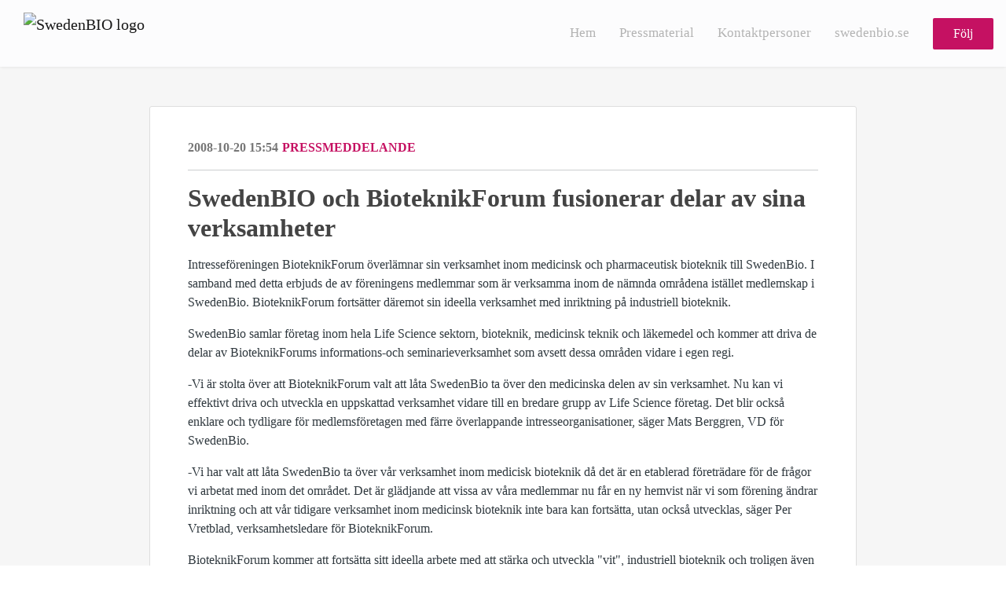

--- FILE ---
content_type: text/html; charset=utf-8
request_url: https://press.swedenbio.se/posts/pressreleases/swedenbio-och-bioteknikforum-fusionerar-delar
body_size: 6442
content:
<!DOCTYPE html><html lang="en"><head>
    <link rel="canonical" href="https://press.swedenbio.se/posts/pressreleases/swedenbio-och-bioteknikforum-fusionerar-delar">
    <title>SwedenBIO och BioteknikForum fusionerar delar av sina verksamheter</title>
    <base href="/">

    <link rel="icon" id="appFavicon" href="https://cdn.filestackcontent.com/YWpsS0C7Sl62uteK49TA">
    <meta charset="utf-8">
    <meta name="viewport" content="width=device-width, initial-scale=1">
<link rel="stylesheet" href="styles.a52e82cacd4d2598.css"><link href="https://use.typekit.net/ttf3esh.css" type="text/css" rel="stylesheet" media="screen,print" id="typekit-font"><meta property="og:url" content="press.swedenbio.se/posts/pressreleases/swedenbio-och-bioteknikforum-fusionerar-delar"><meta property="og:title" content="SwedenBIO och BioteknikForum fusionerar delar av sina verksamheter"><meta property="og:type" content="article"><meta property="og:description" content="
                  
Intresseföreningen BioteknikForum överlämnar sin verksamhet inom medicinsk och pharmaceutisk bioteknik till SwedenBio. I samband med detta erbjuds de av föreningens medlemmar som är verksamma inom de nämnda områdena istället medlemskap i SwedenBio. BioteknikForum fortsätter däremot sin ideella verksamhet med inriktning på industriell bioteknik.
SwedenBio samlar företag inom hela Life Science sektorn, bioteknik, medicinsk teknik och läkemedel och kommer att driva de delar av"><meta name="description" content="
                  
Intresseföreningen BioteknikForum överlämnar sin verksamhet inom medicinsk och pharmaceutisk bioteknik till SwedenBio. I samband med detta erbjuds de av föreningens medlemmar som är verksamma inom de nämnda områdena istället medlemskap i SwedenBio. BioteknikForum fortsätter däremot sin ideella verksamhet med inriktning på industriell bioteknik.
SwedenBio samlar företag inom hela Life Science sektorn, bioteknik, medicinsk teknik och läkemedel och kommer att driva de delar av"><meta name="twitter:card" content="summary_large_image"><meta name="robots" content="index, follow"><script class="structured-data-website" type="application/ld+json">{"@context":"https://schema.org/","@type":"NewsArticle","mainEntityOfPage":{"@type":"WebPage","id":"https://press.swedenbio.se/posts/pressreleases/swedenbio-och-bioteknikforum-fusionerar-delar"},"publisher":{"@type":"Organization","name":"SwedenBIO","logo":{"@type":"ImageObject","url":"https://cdn.filestackcontent.com/GtKTfRGfTbivkX2soNno"}},"Headline":"SwedenBIO och BioteknikForum fusionerar delar av sina verksamheter","inLanguage":"en","image":null,"provider":"Notified","author":{"@type":"Person","name":"SwedenBIO"},"datePublished":"2008-10-20 15:54","description":"\n                  \r\nIntresseföreningen BioteknikForum överlämnar sin verksamhet inom medicinsk och pharmaceutisk bioteknik till SwedenBio. I samband med detta erbjuds de av föreningens medlemmar som är verksamma inom de nämnda områdena istället medlemskap i SwedenBio. BioteknikForum fortsätter däremot sin ideella verksamhet med inriktning på industriell bioteknik.\r\nSwedenBio samlar företag inom hela Life Science sektorn, bioteknik, medicinsk teknik och läkemedel och kommer att driva de delar av"}</script></head>

<body>
    <style id="newsroom_styles">
@font-face {font-family: 'Inter'; src: url('https://cdn.filestackcontent.com/Vvkc97QSLC9JF4JP6vWg') format('truetype');} 

body{
    font-family: proxima-nova-1
}

.btn{
    font-family: proxima-nova-1
}

h1,h2,h3,h4,h5,h6{
    font-family: abril-text-1
}

a{
    color: #c51162
}
a:hover{
    color: #c51162;
   opacity: 0.8;
}
.lSSlideOuter .lSPager.lSpg > li:hover a, .lSSlideOuter .lSPager.lSpg > li.active a {
    background-color: #c51162
   ;
}
.content-container h1 .seperator {
    background-color: #c51162
   ;
}

.navbar .nav-item .nav-link.active {
    border-color: #c51162;
}

.view-more-button-container .btn {
    background: #c51162;
}

.color-newsroom-accent-color{
    color: #c51162;
}

.bg-color-newsroom-accent-color{
    background: #c51162;
}

.item-list-boxed ul li .box .read-more-container{
    background-color: #c51162;
}

.item-list-boxed ul li .box .social-icons{
    color: #c51162;
}
.btn.btn-default {
    background-color: #c51162;
    border-color: #c51162;
    color: #fff;
    border-radius:2px;
}
.btn.btn-default:hover {
    background-color: #c51162;
    border-color: #c51162;
    color: #fff;
    opacity:0.5;
}

.newsroom-section-loader .circular, .newsroom-loader .circular{
    stroke: #c51162;
}

.item-list .list-no-items {
    background-color: #c51162;
}

.modal .modal-dialog .modal-content {
    border-color: #c51162;
}
.control-checkbox:hover input:not([disabled]):checked ~ .indicator, .control-checkbox .control input:checked:focus ~ .indicator {
    background: #c51162;
}

.control-checkbox input:checked:not([disabled]) ~ .indicator {
    background: #c51162;
}

.btn.btn-sm {
    padding: .25rem .5rem;
    font-size: .875rem;
    line-height: 1.5;
    border-radius: .2rem;
}

.btn{
    font-size: 1rem;
    padding: .375rem .75rem;
}

.dropdown .dropdown-menu .dropdown-item.active,.dropup .dropdown-menu .dropdown-item.active {
    color: #c51162
}

.cookie-consent-container{
    background: #c51162;
}


ngb-pagination .page-item.active .page-link {
        color: #fff;
        background-color: #c51162;
        border-color: #c51162;
    }
ngb-pagination .page-link:hover {
    color: #c51162;
}

.press-kit-card .media-list .dataobject-item .info-container {
    background-color: #c51162;
}
</style>
    <style id="custom_styles">
h1,h2,h3,h4,h5,h6{ font-family: 'Inter'}
body{ font-family: 'Inter'}
.btn{ font-family: 'Inter'}

.powered-by-footer {
    background-color: rgb(252,252,253);
    color: rgb(179,179,179);
}

.powered-by-footer a {
    color:rgb(179,179,179);
}

.navbar .navbar-brand img {
    height: 57px;
}

.navbar .navbar-brand {
    top: 9px;
}

.navbar {
  background-color: rgb(252,252,253)!important; 
}

.navbar-light .navbar-nav .nav-link {
  color:rgb(179,179,179); 
}</style>
    <notified-newsroom ng-version="19.2.18" ng-server-context="other"><router-outlet></router-outlet><ng-component><!----><div class="newsroom-wrapper newsroom-pressreleases"><div class="newsroom-top-nav"><nav id="main-navbar" class="navbar navbar-expand-lg navbar-light bg-faded fixed-top"><!----><a class="navbar-brand" href="/"><img class="img-fluid" src="https://cdn.filestackcontent.com/GtKTfRGfTbivkX2soNno" alt="SwedenBIO logo"><!----></a><!----><button type="button" data-bs-toggle="collapse" data-bs-target="#navbarSupportedContent" aria-controls="navbarSupportedContent" aria-expanded="false" aria-label="Toggle navigation" class="navbar-toggler"><span class="navbar-toggler-icon"></span></button><div class="collapse navbar-collapse"><button type="button" class="mobile-toggle-cancel"><i class="icon-cancel-1"></i></button><ul class="navbar-nav ms-auto"><li class="nav-item"><a routerlinkactive="active" class="nav-link" href="/">Hem</a></li><!----><!----><li class="nav-item"><a routerlinkactive="active" class="nav-link" href="/presskits">Pressmaterial</a></li><!----><li class="nav-item"><a routerlinkactive="active" class="nav-link" href="/contacts">Kontaktpersoner</a></li><!----><li class="nav-item"><a class="nav-link" href="https://swedenbio.se">swedenbio.se</a></li><!----><!----><!----><!----><!----><!----><!----><!----><li id="follow-button-menu" class="nav-item"><button type="button" class="btn btn-default pe-4 ps-4">Följ</button></li></ul></div></nav></div><!----><!----><div class="newsroom-content"><router-outlet></router-outlet><ng-component><div id="pressrelease" class="content-container bg-grey pt-0 pb-0 min-height-100"><div class="container"><div class="row"><div class="col-lg-12"><div class="newsroom-single-item"><div class="item-header"><div class="d-flex"><div class="d-flex flex-wrap align-items-center text-20 text-bold m-0"><span class="published">2008-10-20 15:54</span><span class="type color-newsroom-accent-color">Pressmeddelande</span></div><!----></div><hr></div><div class="content-wrapper"><h1 class="title">SwedenBIO och BioteknikForum fusionerar delar av sina verksamheter</h1><!----><p class="description mce-content-body">
                  <div><p>
</p><p>Intresseföreningen BioteknikForum överlämnar sin verksamhet inom medicinsk och pharmaceutisk bioteknik till SwedenBio. I samband med detta erbjuds de av föreningens medlemmar som är verksamma inom de nämnda områdena istället medlemskap i SwedenBio. BioteknikForum fortsätter däremot sin ideella verksamhet med inriktning på industriell bioteknik.</p>
<p>SwedenBio samlar företag inom hela Life Science sektorn, bioteknik, medicinsk teknik och läkemedel och kommer att driva de delar av BioteknikForums informations-och seminarieverksamhet som avsett dessa områden vidare i egen regi.</p>
<p>-Vi är stolta över att BioteknikForum valt att låta SwedenBio ta över den medicinska delen av sin verksamhet. Nu kan vi effektivt driva och utveckla en uppskattad verksamhet vidare till en bredare grupp av Life Science företag. Det blir också enklare och tydligare för medlemsföretagen med färre överlappande intresseorganisationer, säger Mats Berggren, VD för SwedenBio.</p>
<p>-Vi har valt att låta SwedenBio ta över vår verksamhet inom medicisk bioteknik då det är en etablerad företrädare för de frågor vi arbetat med inom det området. Det är glädjande att vissa av våra medlemmar nu får en ny hemvist när vi som förening ändrar inriktning och att vår tidigare verksamhet inom medicinsk bioteknik inte bara kan fortsätta, utan också utvecklas, säger Per Vretblad, verksamhetsledare för BioteknikForum.</p>
<p>BioteknikForum kommer att fortsätta sitt ideella arbete med att stärka och utveckla "vit", industriell bioteknik och troligen även "grön", agrikulturell bioteknik i Sverige. Ett långsiktigt mål är etablering av biotekniska metoder inom kemi-och skogsindustri samt inom livsmedels-, energi- och miljösektorerna.</p>
<p><strong>För mer information var vänlig kontakta:</strong></p>
<p><strong></strong></p>
<p>Mats Berggren, VD, SwedenBio, tel 08-21 36 01, 0708-714773</p>
<p>Harald Skogman, Ordf. BioteknikForum, tel 0709-224231</p>
<p>Per Vretblad, verksamhetsledare BioteknikForum tel 018-188527</p>
</div>

            </p><!----><hr></div><div class="row"><div class="col-lg-12"><h4 class="section-title">Om SwedenBIO</h4><p class="mce-content-body"><p style="white-space: pre-wrap; font-size: 17px; margin-bottom: 0; font-style: italic;">Working for a successful life science industry 

The Life Science Industry has improved the lives of millions of people, has created enormous values and is one of the most beneficial industries to our society.

SwedenBIO is one of Europe´s largest industry organisations representing more than 180 exciting member companies in Sweden. SwedenBIO is the industry´s only national organisation with a mission to promote an environment bringing success and growth to the entire Swedish Life Science Industry. 

Join and follow us:
Twitter 
Linked In
Youtube</p></p></div></div><!----><!----><!----><!----><!----></div></div></div></div></div><!----><!----></ng-component><!----></div><div class="powered-by-footer"><div class="container"><div class="row justify-content-center"><div class="subscribe-rss col-lg-6"><div class="icon-rss-1">Follow us</div><ul class="rss-feed-list"><li><a rel="nofollow" target="_blank" class="ms-1" href="https://api.client.notified.com/api/rss/publish/view/20701?type=news">Nyheter (RSS)</a></li><li><a rel="nofollow" target="_blank" class="ms-1" href="https://api.client.notified.com/api/rss/publish/view/20701?type=press">Pressmeddelanden (RSS)</a></li><li><a rel="nofollow" target="_blank" class="ms-1" href="https://api.client.notified.com/api/rss/publish/view/20701?type=blog">Nyhetsbrev (RSS)</a></li></ul></div><div class="col-lg-6"><a href="https://notified.com" rel="nofollow" target="_blank"><img src="../../content/imgs/logos/logo_square.svg" alt="Notified logo">Powered by Notified</a></div></div></div></div></div><loader-container><!----></loader-container></ng-component><!----></notified-newsroom>

    <script src="https://cdnjs.cloudflare.com/ajax/libs/limonte-sweetalert2/6.9.1/sweetalert2.min.js"></script>
    <script src="https://cdnjs.cloudflare.com/ajax/libs/jquery/3.5.0/jquery.min.js"></script>
    <script src="content/js/lightslider.min.js"></script>
    <script src="content/js/webfont.js"></script>
    <script async="" src="https://www.instagram.com/embed.js"></script>
<script src="runtime.721fa7db6c49c754.js" type="module"></script><script src="polyfills.43efefecfd2cbc08.js" type="module"></script><script src="main.f6f4e00b0e5680e8.js" type="module"></script>


<script id="ng-state" type="application/json">{"viewModelKey":{"name":"SwedenBIO","sluggedName":"swedenbio-1","roomId":20701,"isPublic":true,"cameViaCustomDomain":true,"googleAnalyticsTrackingId":null,"googleAnalytics4TrackingId":null,"googleAnalyticsDisabled":false,"cookieConsentEnabled":true,"googleSiteVerificationToken":"LfCGLWgg7MsVeCRCheVB-plUCInXLCte2P1K0kxlTLE","companyInfo":{"publishRoomId":20701,"about":"The industry association SwedenBIO works to promote a competitive life science sector in Sweden. We do this by facilitating effective networking between different industry players, building knowledge, and giving the sector a strong voice in public debate.\n\nOur 330+ member companies are active in pharmaceutical development, biotechnology, medical technology, and diagnostics, or are experts in areas such as business development, financing, intellectual property, and legal affairs.","name":"SwedenBIO","hostedNewsroomDomain":"press.swedenbio.se"},"roomSettings":{"publishRoomId":0,"logoUrl":"https://cdn.filestackcontent.com/GtKTfRGfTbivkX2soNno","mailLogoUrl":"https://cdn.filestackcontent.com/GtKTfRGfTbivkX2soNno","favIconUrl":"https://cdn.filestackcontent.com/YWpsS0C7Sl62uteK49TA","accentColor":"#c51162","headerTitle":"Välkommen till SwedenBIOs pressrum","headerSubtitle":"","headerImageUrl":"https://cdn.filestackcontent.com/yPiTBxBMRcGyyMzTJiRR","headerBlurLevel":0,"headerTextColor":"rgb(255,255,255)","headerBackgroundColor":"rgba(0,0,0,0.07)","headerFollowButtonBackgroundColor":"rgb(255,187,31)","headerFollowButtonTextColor":"rgb(255,255,255)","headerWidgetActive":null,"headerWidgetSpeed":null,"headerWidgetAutoplay":null,"roomMenuEnabledHome":true,"roomMenuEnabledNews":false,"roomMenuEnabledContent":true,"roomMenuEnabledContacts":true,"customMenuItemUrl1":"https://swedenbio.se","customMenuItemName1":"swedenbio.se","customMenuItemUrl2":null,"customMenuItemName2":null,"customMenuItemUrl3":null,"customMenuItemName3":null,"customMenuItemUrl4":null,"customMenuItemName4":null,"customMenuItemUrl5":null,"customMenuItemName5":null,"customMenuItemUrl6":null,"customMenuItemName6":null,"customMenuItemUrl7":null,"customMenuItemName7":null,"customMenuItemUrl8":null,"customMenuItemName8":null,"customCss":"\nh1,h2,h3,h4,h5,h6{ font-family: 'Inter'}\nbody{ font-family: 'Inter'}\n.btn{ font-family: 'Inter'}\n\n.powered-by-footer {\n    background-color: rgb(252,252,253);\n    color: rgb(179,179,179);\n}\n\n.powered-by-footer a {\n    color:rgb(179,179,179);\n}\n\n.navbar .navbar-brand img {\n    height: 57px;\n}\n\n.navbar .navbar-brand {\n    top: 9px;\n}\n\n.navbar {\n  background-color: rgb(252,252,253)!important; \n}\n\n.navbar-light .navbar-nav .nav-link {\n  color:rgb(179,179,179); \n}","headingFontFamily":{"type":"typeKitFont","fontName":"Abril Text","externalId":"gjst","cssSelector":"abril-text-1"},"paragraphFontFamily":{"type":"typeKitFont","fontName":"Proxima Nova","externalId":"vcsm","cssSelector":"proxima-nova-1"},"typeKitId":"ttf3esh","logoHref":""},"publishRoomLabel":{"language":"english","publishRoomId":20701,"pressRelease":"Pressmeddelande","pressReleases":"Pressmeddelanden","regulatoryPressRelease":"Regulatory press release","regulatoryPressReleases":"Regulatory press releases","readMore":"Läs mer","readAllPressReleases":"Läs alla nyheter","about":"Om","home":"Hem","content":"Pressmaterial","contacts":"Kontaktpersoner","readAllBlogPosts":"Läs alla bloggposter","viewMore":"Visa fler","view":"Visa","news":"Nyheter","blogPosts":"Nyhetsbrev","blogPost":"Nyhetsbrev","newsPost":"Nyhet","newsPosts":"Nyheter","latestNews":"Senaste nyheterna","topics":"Ämnen","newsTypes":"Nyhetstyper","noMoreItems":"Inga fler nyheter","relatedLinks":"Relaterade länkar","relatedFiles":"Relaterad media","relatedPressKits":"Relaterade presskit","relatedPosts":"Relaterade nyheter","download":"Ladda ned","fileType":"Filtyp","license":"Licens","size":"Storlek","follow":"Följ","name":"Namn","yourEmailAddress":"Din email adress","privacyConcent":"Jag godkänner att min personliga uppgifter hanteras i enlighet med Integritetspolicyn","privacyText":"Genom att välja att följa nyhetsrummet kommer dina personuppgifter behandlas av ägaren till nyhetsrummet. Du kommer periodvis att få nyheter som avsändaren bedömer vara av intresse för dig skickat till din e-post.\n                    ","enterMailText":"Skriv in din email adress och namn för att börja få nyheter från","sendingConfirmMailText":"Vi skickar ett bekräftelse mail till din epost","verifyMailText":"Kolla efter bekräftelse mailet i din inbox och klicka på verfiera länken.","mailShareTitle":"Dela detta inlägg på sociala medier","allTopics":"All topics","allYears":"All years","allMonths":"All months","january":"January","february":"February","march":"March","april":"April","may":"May","june":"June","july":"July","august":"August","september":"September","october":"October","november":"November","december":"December","noItemsExist":"There are no news posts that match your filter or search.","emailIsRequired":"Email is required","invalidEmail":"Invalid email","unsubscribePrivacyPolicy":"You may unsubscribe from these communications at any time. For more information, please read our","privacyPolicy":"Privacy Policy","tickToFollow":"You need to tick this box to be able to follow newsroom.","close":"Close","cookieConsentDescription":"Notified's websites use cookies to ensure that we give you the best experience when you visit our websites or use our Services. If you continue without changing your browser settings, you are agreeing to our use of cookies. Find out more by reading our \u003Ca href='https://www.notified.com/privacy' target='_blank'>privacy policy\u003C/a>","accept":"Accept","reject":"Reject","photographer":"Photographer"},"customFonts":[{"id":1453,"fontName":"Inter","eotUrl":"","woffUrl":"","woff2Url":"","ttfUrl":"https://cdn.filestackcontent.com/Vvkc97QSLC9JF4JP6vWg","otfUrl":""}],"gnwPressReleaseFeedUrl":null,"hasRegulatoryPressReleases":false},"itemKey":{"id":112180,"title":"SwedenBIO och BioteknikForum fusionerar delar av sina verksamheter","summary":"\n                  \r\nIntresseföreningen BioteknikForum överlämnar sin verksamhet inom medicinsk och pharmaceutisk bioteknik till SwedenBio. I samband med detta erbjuds de av föreningens medlemmar som är verksamma inom de nämnda områdena istället medlemskap i SwedenBio. BioteknikForum fortsätter däremot sin ideella verksamhet med inriktning på industriell bioteknik.\r\nSwedenBio samlar företag inom hela Life Science sektorn, bioteknik, medicinsk teknik och läkemedel och kommer att driva de delar av","description":"\n                  \u003Cdiv>\u003Cp>\r\n\u003Cp>Intresseföreningen BioteknikForum överlämnar sin verksamhet inom medicinsk och pharmaceutisk bioteknik till SwedenBio. I samband med detta erbjuds de av föreningens medlemmar som är verksamma inom de nämnda områdena istället medlemskap i SwedenBio. BioteknikForum fortsätter däremot sin ideella verksamhet med inriktning på industriell bioteknik.\u003C/p>\r\n\u003Cp>SwedenBio samlar företag inom hela Life Science sektorn, bioteknik, medicinsk teknik och läkemedel och kommer att driva de delar av BioteknikForums informations-och seminarieverksamhet som avsett dessa områden vidare i egen regi.\u003C/p>\r\n\u003Cp>-Vi är stolta över att BioteknikForum valt att låta SwedenBio ta över den medicinska delen av sin verksamhet. Nu kan vi effektivt driva och utveckla en uppskattad verksamhet vidare till en bredare grupp av Life Science företag. Det blir också enklare och tydligare för medlemsföretagen med färre överlappande intresseorganisationer, säger Mats Berggren, VD för SwedenBio.\u003C/p>\r\n\u003Cp>-Vi har valt att låta SwedenBio ta över vår verksamhet inom medicisk bioteknik då det är en etablerad företrädare för de frågor vi arbetat med inom det området. Det är glädjande att vissa av våra medlemmar nu får en ny hemvist när vi som förening ändrar inriktning och att vår tidigare verksamhet inom medicinsk bioteknik inte bara kan fortsätta, utan också utvecklas, säger Per Vretblad, verksamhetsledare för BioteknikForum.\u003C/p>\r\n\u003Cp>BioteknikForum kommer att fortsätta sitt ideella arbete med att stärka och utveckla \"vit\", industriell bioteknik och troligen även \"grön\", agrikulturell bioteknik i Sverige. Ett långsiktigt mål är etablering av biotekniska metoder inom kemi-och skogsindustri samt inom livsmedels-, energi- och miljösektorerna.\u003C/p>\r\n\u003Cp>\u003Cstrong>För mer information var vänlig kontakta:\u003C/strong>\u003C/p>\r\n\u003Cp>\u003Cstrong>\u003C/strong>\u003C/p>\r\n\u003Cp>Mats Berggren, VD, SwedenBio, tel 08-21 36 01, 0708-714773\u003C/p>\r\n\u003Cp>Harald Skogman, Ordf. BioteknikForum, tel 0709-224231\u003C/p>\r\n\u003Cp>Per Vretblad, verksamhetsledare BioteknikForum tel 018-188527\u003C/p>\r\n\u003C/div>\n\n            ","companyAbout":"\u003Cp style=\"white-space: pre-wrap; font-size: 17px; margin-bottom: 0; font-style: italic;\">Working for a successful life science industry \r\n\r\nThe Life Science Industry has improved the lives of millions of people, has created enormous values and is one of the most beneficial industries to our society.\r\n\r\nSwedenBIO is one of Europe´s largest industry organisations representing more than 180 exciting member companies in Sweden. SwedenBIO is the industry´s only national organisation with a mission to promote an environment bringing success and growth to the entire Swedish Life Science Industry. \r\n\r\nJoin and follow us:\r\nTwitter \r\nLinked In\r\nYoutube\u003C/p>","canonicalUrl":null,"imageUrl":null,"imageDescription":null,"imageAlt":null,"published":"2008-10-20T15:54:00.000Z","created":"2008-10-20T15:54:00","sluggedName":"swedenbio-och-bioteknikforum-fusionerar-delar","isFeatured":false,"language":"en","status":"active","type":"pressRelease","contacts":[],"topics":[],"relatedContent":[],"publishUrl":"press.swedenbio.se/posts/pressreleases/swedenbio-och-bioteknikforum-fusionerar-delar"}}</script></body></html>